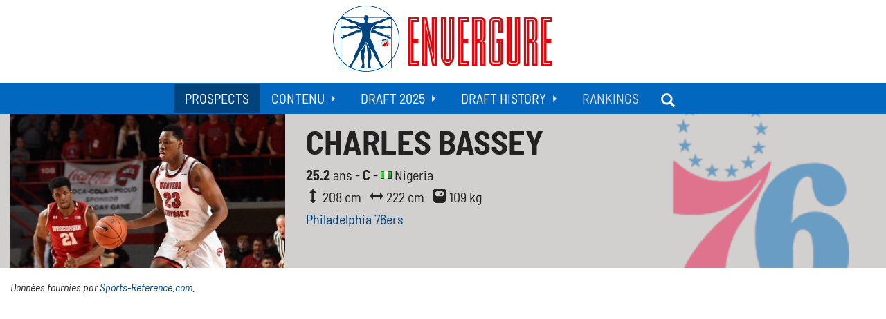

--- FILE ---
content_type: text/html; charset=UTF-8
request_url: https://www.envergure.co/prospect/31/charles-bassey
body_size: 8312
content:
<!doctype html>
<html xmlns="http://www.w3.org/1999/xhtml" lang="fr" xml:lang="fr" xmlns:fb="http://www.facebook.com/2008/fbml" xmlns:og="http://ogp.me/ns#">
    <head>
        <meta charset="utf-8" />
        <meta http-equiv="x-ua-compatible" content="ie=edge" />
        <meta name="viewport" content="width=device-width, initial-scale=1.0" />

        <link rel="manifest"        href="/manifest.json">
        <meta name="theme-color"    content="#0268bf" />

        <title>Envergure - Charles Bassey - Scouting reports & stats</title>
        <meta property="og:title"       content="Envergure - Charles Bassey - Scouting reports & stats" />
        <meta property="og:site_name"   content="Envergure" />

        <meta name="twitter:card"       content="summary_large_image">
        <meta name="twitter:site"       content="@Envergure_Pod">
        <meta name="twitter:title"      content="Envergure - Charles Bassey - Scouting reports & stats">

        <meta name="keywords"           content="Basket,Prospects,FIBA,NCAA,NBA Draft,U16,U17,U18,U19,U20,Articles,Podcasts,Vidéos,Analyses,Scouting,Coaching" />
        <meta name="description"        content="Profil, mesures, stats et scouting report de Charles Bassey - Prospect Draft NBA" />
<meta property="og:description" content="Profil, mesures, stats et scouting report de Charles Bassey - Prospect Draft NBA"/>
<meta property="og:image"       content="https://www.envergure.co/upload/player/image/190427222331-Charles_Bassey.jpeg" />
<meta property="og:url"         content="https://www.envergure.co/prospect/31/charles-bassey" />
<meta property="og:type"        content="website" />

<meta name="twitter:image"          content="https://www.envergure.co/upload/player/image/190427222331-Charles_Bassey.jpeg">
<meta name="twitter:description"    content="Profil, mesures, stats et scouting report de Charles Bassey - Prospect Draft NBA">

        
        
        <link rel="dns-prefetch" href="https://www.google.com" />
        <link rel="dns-prefetch" href="https://widget.sndcdn.com" />
        <link rel="dns-prefetch" href="https://wave.sndcdn.com" />

        <link rel="icon"       href="https://www.envergure.co/icon_48.png" type="image/png" />
        <!-- TODO : add all (android / apple / ms tiles) -->

                <link rel="stylesheet" href="https://www.envergure.co/css/89ec8bf.css?v=1.019" media="all" />
        
                <script src="https://www.envergure.co/js/b29a3ca.js?v=1.003"></script>
        
        <!-- Global site tag (gtag.js) - Google Analytics -->
       <script async src="https://www.googletagmanager.com/gtag/js?id=G-DY0JFG2ZZW"></script>
       <script>
           window.dataLayer = window.dataLayer || [];
           function gtag(){dataLayer.push(arguments);}
           gtag('js', new Date());

           gtag('config', 'G-DY0JFG2ZZW');
        </script>
        <script async src="//pagead2.googlesyndication.com/pagead/js/adsbygoogle.js"></script>
        <script>
            (adsbygoogle = window.adsbygoogle || []).push({
                google_ad_client: "ca-pub-9310199465369228",
                enable_page_level_ads: true
            });
        </script>
                    </head>
    <body class="player-page " id="body">
        
                <!-- HEADER - START -->
        <header>
            <div class="top-bar">
                <div class="row column">
                    <a href="https://www.envergure.co/"
                        title="Envergure - Tout sur les prospects basket. NCAA. FIBA Jeunes... et bien plus."
                    />
                        <h1>
                            <img src="https://www.envergure.co/icon_96.png" alt="Envergure" title="Envergure" />
                            <span class="hide-for-small-only">Envergure</span>
                        </h1>
                     </a>
                </div>
            </div>
            <div class="top-bar menu-bar text-center menu-toggler hide-for-large">
                <span data-toggle="menu">Menu</span>
            </div>
            <div class="top-bar menu-bar show-for-large" id="menu" data-toggler=".expanded"> 
                <div class="row column">
                    <div>
                        <ul class="dropdown vertical large-horizontal menu" data-responsive-menu="drilldown large-dropdown">
    <li>
        <a href="https://www.envergure.co/prospects"
            title="Prospects Draft NBA"
            class="current"
        >
            Prospects
        </a>
    </li>
    <li>
        <a href="https://www.envergure.co/articles"
            title="Articles Prospects Basket"
            class=""
        >
            Contenu
        </a>
        <ul class="vertical menu">
            <li>
                <a href="https://www.envergure.co/articles"
                    title="Articles Prospects Basket"
                >
                    <i class="glyphicon glyphicon-pencil"></i> Articles
                </a>
            </li>
            <li>
                <a href="https://www.envergure.co/scouting-reports"
                    title="Scoutings Reports Prospects Basket"
                >
                    <i class="glyphicon glyphicon-tasks"></i> Scouting Reports
                </a>
            </li>
            <li>
                <a href="https://www.envergure.co/podcasts"
                    title="Podcasts Prospects Basket"
                >
                    <i class="glyphicon glyphicon-headphones"></i> Podcasts
                </a>
            </li>
            <li>
                <a href="https://www.envergure.co/videos"
                    title="Vidéos Prospects Basket"
                >
                    <i class="glyphicon glyphicon-film"></i> Vidéos
                </a>
            </li>
            <li>
                <a href="http://market-factory.fr/boutique/boutique/les-podcasts-transatlantiques.html"
                    title="Boutique Posterdunk"
                    target="_blank"
                >
                    <i class="glyphicon glyphicon-new-window"></i> Boutique
                </a>
            </li>
        </ul>
    </li>
    <li>
        <a href="https://www.envergure.co/ranking/19/big-board-2025"
            title="NBA Draft 2025"
            class=""
        >
            Draft 2025
        </a>
        <ul class="vertical menu">
            <li>
                <a href="https://www.envergure.co/ranking/19/big-board-2025"
                   title="Big Board 2025"
                >
                    <i class="glyphicon glyphicon-stats"></i> Big Board 2025
                </a>
            </li>
            <!-- <li>
                <a href="https://www.envergure.co/tag/47/2025"
                    title="Articles, podcasts et vidéos sur la Draft 2025"
                >
                    <i class="glyphicon glyphicon-tags"></i> Tout le contenu sur la draft 2025
                </a>
            </li> -->
        </ul>
    </li>
    <li>
        <a href="https://www.envergure.co/draft-nba-2019"
            title="NBA Draft History"
            class=""
        >
            Draft History
        </a>
        <ul class="vertical menu">
            <li>
                <a href="https://www.envergure.co/ranking/17/big-board-2024"
                   title="Big Board 2024"
                >
                    <i class="glyphicon glyphicon-stats"></i> Big Board 2024
                </a>
            </li>
            <li>
                <a href="https://www.envergure.co/ranking/16/big-board-2023"
                   title="Big Board 2023"
                >
                    <i class="glyphicon glyphicon-stats"></i> Big Board 2023
                </a>
            </li>
            <li>
                <a href="https://www.envergure.co/ranking/15/big-board-2022"
                   title="Big Board 2022"
                >
                    <i class="glyphicon glyphicon-stats"></i> Big Board 2022
                </a>
            </li>
            <li>
                <a href="https://www.envergure.co/ranking/12/big-board-2021"
                    title="Big Board 2021"
                >
                    <i class="glyphicon glyphicon-stats"></i> Big Board 2021
                </a>
            </li>
            <li>
                <a href="https://www.envergure.co/ranking/3/big-board-2020"
                    title="Mock Draft 2020"
                >
                    <i class="glyphicon glyphicon-star"></i> Mock Draft 2020
                </a>
            </li>
            <li>
                <a href="https://www.envergure.co/ranking/1/mock-draft-2019"
                    title="Mock Draft 2019"
                >
                    <i class="glyphicon glyphicon-star"></i> Mock Draft 2019
                </a>
            </li>
        </ul>
    </li>
    <!--<li>
        <span>
            Leagues
        </span>
        <ul class="vertical menu">
            <li>
                <a href="https://www.envergure.co/ranking/3/big-board-2020"
                    title="Mock Draft 2019"
                >
                    <i class="glyphicon glyphicon-stats"></i> NBA
                </a>        
                <ul class="vertical menu">
                    <li>
                        <a href="https://www.envergure.co/ranking/3/big-board-2020"
                            title="Mock Draft 2019"
                        >
                            <i class="glyphicon glyphicon-stats"></i> Atlantic Division
                        </a>
                    </li>
                </ul>
            </li>
        </ul>
    </li>-->
    <li>
        <span>
            Rankings
        </span>
        <ul class="vertical menu">
            <li>
                <a href="https://www.envergure.co/ranking/6/internationaux-2000"
                    title="Classement des meilleurs joueurs internationaux nés en 2000"
                >
                    Internationaux 2000
                </a>
            </li>
            <li>
                <a href="https://www.envergure.co/ranking/7/internationaux-2001"
                    title="Classement des meilleurs joueurs internationaux nés en 2001"
                >
                    Internationaux 2001
                </a>
            </li>
            <li>
                <a href="https://www.envergure.co/ranking/8/internationaux-2002"
                    title="Classement des meilleurs joueurs internationaux nés en 2002"
                >
                    Internationaux 2002
                </a>
            </li>
            <li>
                <a href="https://www.envergure.co/ranking/9/internationaux-2003"
                    title="Classement des meilleurs joueurs internationaux nés en 2003"
                >
                    Internationaux 2003
                </a>
            </li>
        </ul>
    </li>
    <li>
        <a href="https://www.envergure.co/prospects"
            title="Prospects Draft NBA"
            class="currentsearch"
        >
            <i class="glyphicon glyphicon-search"></i>
        </a>
    </li>
</ul>

                    </div>
                </div>
            </div>
        </header>
        <!-- HEADER - END -->
        
        
        <main>
            
            <div class="row">
    <div class="small-12 medium-12 column">
        <div class="row player-top">
            <div class="small-12 medium-12 large-4 column left-col">
                <figure>
                    <img src="https://www.envergure.co/upload/cache/player_big/upload/player/image/190427222331-Charles_Bassey.jpeg"
                        alt="Charles Bassey"
                        title="Charles Bassey"
                    />
                                    </figure>
            </div>

            <div class="small-12 medium-12 large-8 column right-col">
                <h1>Charles Bassey</h1>
                <p>
                    <strong>25.2</strong> ans - <strong>C</strong>
                     - <img src="https://www.envergure.co/bundles/ihqsenvergure/img/flag/ng.gif" alt="Nigeria" title="Nigeria" /> Nigeria<br />
                    <i class="glyphicon glyphicon-resize-vertical"></i> 208 cm                     &nbsp; <i class="glyphicon glyphicon-resize-horizontal"></i> 222 cm                     &nbsp; <i class="glyphicon glyphicon-scale"></i> 109 kg<br />
                                            <a href="https://www.envergure.co/equipe/38/philadelphia-76ers" alt="Philadelphia 76ers prospects" title="Philadelphia 76ers prospects">
                            Philadelphia 76ers
                        </a>
                    <br />
                </p>
                            </div>
                        <img src="https://www.envergure.co/upload/cache/team_big/upload/team/image/190430142403-Philadelphia_76ers.png"
                alt="Philadelphia 76ers"
                title="Philadelphia 76ers"
                class="team-design show-for-large"
            />
                    </div>
    </div>
</div>

<div class="white-bg">
    <div class="row">
        <div class="small-12 medium-12 column">
            <div class="callout small stats" id="stats" data-magellan-target="stats">
                                
                <script type="text/javascript" src="//widgets.sports-reference.com/wg.fcgi?css=1&site=bbr&url=%2Fcbb%2Fplayers%2Fcharles-bassey-1.htm&div=div_players_per_game"></script>
                <script type="text/javascript" src="//widgets.sports-reference.com/wg.fcgi?css=1&site=bbr&url=%2Fcbb%2Fplayers%2Fcharles-bassey-1.htm&div=div_players_per_min"></script>
                                                <script type="text/javascript" src="//widgets.sports-reference.com/wg.fcgi?css=1&site=bbr&url=%2Fcbb%2Fplayers%2Fcharles-bassey-1.htm&div=div_players_advanced"></script>
                
                                    <p><em>Données fournies par <a href="https://www.sports-reference.com" target="_blank" title="NCAA BBall Stats at Sports-Reference.com">Sports-Reference.com</a>.</em></p>
                            </div>
        </div>
    </div>
</div>

<div class="row">
    <div class="small-12 medium-12 large-8 column left-col">
        <div class="callout small">
            <h2>Tout savoir sur <strong>Charles Bassey</strong></h2>
                                                            
            <ul class="tabs tabs-big" data-tabs>
                                                <li class="left tabs-title is-active">
                    <a href="#articles_tab" title="Articles Charles Bassey">Articles (2)</a>
                </li>
                                                <li class="left tabs-title ">
                    <a href="#podcasts_tab" title="Podcasts Charles Bassey">Podcasts (3)</a>
                </li>
                                                            </ul>
        </div>

        <div class="tabs-content">
                                    <div class="tabs-panel small-12 is-active" id="articles_tab">
                                    <div class="callout small article-item">
    <div class="media-object stack-for-small">
                <div class="media-object-section middle">
            <a href="https://www.envergure.co/article/82/draft-2021-les-sophomores-a-suivre-cette-annee-en-ncaa" title="Draft 2021 : les sophomores à suivre cette année en NCAA">
                <img src="https://www.envergure.co/upload/cache/article_medium/upload/article/image/201207205223-Draft_2021_:_les_sophomores_à_suivre_cette_annee_en_NCAA.jpeg" alt="Draft 2021 : les sophomores à suivre cette année en NCAA" title="Draft 2021 : les sophomores à suivre cette année en NCAA" />
            </a>
        </div>
                <div class="media-object-section main-section">
            <h3>
                <a href="https://www.envergure.co/article/82/draft-2021-les-sophomores-a-suivre-cette-annee-en-ncaa" title="Draft 2021 : les sophomores à suivre cette année en NCAA">
                    Draft 2021 : les sophomores à suivre cette année en NCAA
                </a>
            </h3>
            <p>
                <span class="author"><a href="https://www.envergure.co/membre/11/alan-guillou" title="Alan Guillou Basket">Alan Guillou</a></span>
                <span class="ago">Il y a 5 ans</span>
            </p>
            <p>
                <span class="label primary">
                    <a href="https://www.envergure.co/tag/8/ncaa" title="NCAA">NCAA</a>
                </span><span class="label secondary">
                    <a href="https://www.envergure.co/tag/16/draft" title="Draft">Draft</a>
                </span><span class="label tertiary">
                    <a href="https://www.envergure.co/tag/21/2021" title="2021">2021</a>
                </span>            </p>
            <p>
                Après les meilleurs freshmen, place aux sophomores à suivre en NCAA cette année et dans cette cuvée 2021.
                <a href="https://www.envergure.co/article/82/draft-2021-les-sophomores-a-suivre-cette-annee-en-ncaa" title="Draft 2021 : les sophomores à suivre cette année en NCAA">
                    <strong>Lire la suite</strong>
                </a>
            </p>
        </div>
    </div>
</div>                                    <div class="callout small article-item">
    <div class="media-object stack-for-small">
                <div class="media-object-section middle">
            <a href="https://www.envergure.co/article/34/liste-complete-des-candidats-a-la-draft-analyses-et-consequences" title="Liste complète des candidats à la draft : analyses et conséquences">
                <img src="https://www.envergure.co/upload/cache/article_medium/upload/article/image/190530131729-Liste_complète_des_candidats_à_la_draft_:_analyse_des_faits.jpeg" alt="Liste complète des candidats à la draft : analyses et conséquences" title="Liste complète des candidats à la draft : analyses et conséquences" />
            </a>
        </div>
                <div class="media-object-section main-section">
            <h3>
                <a href="https://www.envergure.co/article/34/liste-complete-des-candidats-a-la-draft-analyses-et-consequences" title="Liste complète des candidats à la draft : analyses et conséquences">
                    Liste complète des candidats à la draft : analyses et conséquences
                </a>
            </h3>
            <p>
                <span class="author"><a href="https://www.envergure.co/membre/7/alexandre-berthaud" title="Alexandre Berthaud Basket">Alexandre Berthaud</a></span>
                <span class="ago">Il y a 6 ans</span>
            </p>
            <p>
                <span class="label primary">
                    <a href="https://www.envergure.co/tag/15/nba" title="NBA">NBA</a>
                </span><span class="label secondary">
                    <a href="https://www.envergure.co/tag/8/ncaa" title="NCAA">NCAA</a>
                </span><span class="label tertiary">
                    <a href="https://www.envergure.co/tag/16/draft" title="Draft">Draft</a>
                </span>            </p>
            <p>
                Conséquences pour les prospects du choix de retourner à la fac ou de s'inscrire à la draft NBA
                <a href="https://www.envergure.co/article/34/liste-complete-des-candidats-a-la-draft-analyses-et-consequences" title="Liste complète des candidats à la draft : analyses et conséquences">
                    <strong>Lire la suite</strong>
                </a>
            </p>
        </div>
    </div>
</div>                            </div>
                                    <div class="tabs-panel small-12 " id="podcasts_tab">
                                    <div class="callout small article-item podcast-item">
    <div class="media-object">
        <div class="media-object-section">
            <a href="https://www.envergure.co/podcast/82/envergure-s03e15-beaucoup-de-pivots-qui-sort-du-lot-en-2020" title="Envergure S03E15 - Beaucoup de pivots, qui sort du lot en 2020 ?">
                <img src="https://www.envergure.co/icon_192.png" alt="Envergure S03E15 - Beaucoup de pivots, qui sort du lot en 2020 ?" title="Envergure S03E15 - Beaucoup de pivots, qui sort du lot en 2020 ?" class="hide-for-small-only" />
            </a>
        </div>
        <div class="media-object-section main-section">
            <h3>
                <a href="https://www.envergure.co/podcast/82/envergure-s03e15-beaucoup-de-pivots-qui-sort-du-lot-en-2020" title="Envergure S03E15 - Beaucoup de pivots, qui sort du lot en 2020 ?">
                    Envergure S03E15 - Beaucoup de pivots, qui sort du lot en 2020 ?
                </a>
            </h3>
            <p>
                <span class="ago">Il y a 5 ans</span>
            </p>
            <p>
                <span class="label primary">
                    <a href="https://www.envergure.co/tag/16/draft" title="Draft">Draft</a>
                </span><span class="label secondary">
                    <a href="https://www.envergure.co/tag/3/scouting-reports" title="Scouting Reports">Scouting Reports</a>
                </span><span class="label tertiary">
                    <a href="https://www.envergure.co/tag/20/2020" title="2020">2020</a>
                </span>            </p>
            <p>
                Des pivots, petits et gros  Cette NBA draft 2020 regorge de candidats au poste 5, beaucoup sont attendus en fin de 1er tour, début de 2e : qui fera ca
                <a href="https://www.envergure.co/podcast/82/envergure-s03e15-beaucoup-de-pivots-qui-sort-du-lot-en-2020" title="Envergure S03E15 - Beaucoup de pivots, qui sort du lot en 2020 ?">
                    <strong>Ecouter</strong>
                </a>
            </p>
        </div>
    </div>
</div>                                    <div class="callout small article-item podcast-item">
    <div class="media-object">
        <div class="media-object-section">
            <a href="https://www.envergure.co/podcast/51/s02e24-la-fac-ou-la-draft-analyse-des-choix-de-tillie-et-cie-sr-rui-hachimura" title="S02E24 - La fac&#039; ou la draft ? Analyse des choix de Tillie et Cie + SR Rui Hachimura">
                <img src="https://www.envergure.co/icon_192.png" alt="S02E24 - La fac&#039; ou la draft ? Analyse des choix de Tillie et Cie + SR Rui Hachimura" title="S02E24 - La fac&#039; ou la draft ? Analyse des choix de Tillie et Cie + SR Rui Hachimura" class="hide-for-small-only" />
            </a>
        </div>
        <div class="media-object-section main-section">
            <h3>
                <a href="https://www.envergure.co/podcast/51/s02e24-la-fac-ou-la-draft-analyse-des-choix-de-tillie-et-cie-sr-rui-hachimura" title="S02E24 - La fac&#039; ou la draft ? Analyse des choix de Tillie et Cie + SR Rui Hachimura">
                    S02E24 - La fac&#039; ou la draft ? Analyse des choix de Tillie et Cie + SR Rui Hachimura
                </a>
            </h3>
            <p>
                <span class="ago">Il y a 6 ans</span>
            </p>
            <p>
                <span class="label primary">
                    <a href="https://www.envergure.co/tag/15/nba" title="NBA">NBA</a>
                </span><span class="label secondary">
                    <a href="https://www.envergure.co/tag/16/draft" title="Draft">Draft</a>
                </span><span class="label tertiary">
                    <a href="https://www.envergure.co/tag/19/2019" title="2019">2019</a>
                </span>            </p>
            <p>
                Retourner en NCAA ou se présenter à la draft ? Killian Tillie et d&#039;autres prospects ont du faire un choix. Analyse et conséquences.  + Hachimura
                <a href="https://www.envergure.co/podcast/51/s02e24-la-fac-ou-la-draft-analyse-des-choix-de-tillie-et-cie-sr-rui-hachimura" title="S02E24 - La fac&#039; ou la draft ? Analyse des choix de Tillie et Cie + SR Rui Hachimura">
                    <strong>Ecouter</strong>
                </a>
            </p>
        </div>
    </div>
</div>                                    <div class="callout small article-item podcast-item">
    <div class="media-object">
        <div class="media-object-section">
            <a href="https://www.envergure.co/podcast/28/s02e01-barrett-reddish-co-presentation-des-tops-prospects-2019-p1" title="S02E01 - Barrett, Reddish &amp; co : présentation des tops prospects 2019 (P1)">
                <img src="https://www.envergure.co/icon_192.png" alt="S02E01 - Barrett, Reddish &amp; co : présentation des tops prospects 2019 (P1)" title="S02E01 - Barrett, Reddish &amp; co : présentation des tops prospects 2019 (P1)" class="hide-for-small-only" />
            </a>
        </div>
        <div class="media-object-section main-section">
            <h3>
                <a href="https://www.envergure.co/podcast/28/s02e01-barrett-reddish-co-presentation-des-tops-prospects-2019-p1" title="S02E01 - Barrett, Reddish &amp; co : présentation des tops prospects 2019 (P1)">
                    S02E01 - Barrett, Reddish &amp; co : présentation des tops prospects 2019 (P1)
                </a>
            </h3>
            <p>
                <span class="ago">Il y a 7 ans</span>
            </p>
            <p>
                <span class="label primary">
                    <a href="https://www.envergure.co/tag/8/ncaa" title="NCAA">NCAA</a>
                </span><span class="label secondary">
                    <a href="https://www.envergure.co/tag/16/draft" title="Draft">Draft</a>
                </span><span class="label tertiary">
                    <a href="https://www.envergure.co/tag/19/2019" title="2019">2019</a>
                </span>            </p>
            <p>
                Dans ce premier épisode on fait connaissance avec 6 freshmen au potentiel de star, dont les 3 monstres de Duke : Barrett, Reddish et Williamson
                <a href="https://www.envergure.co/podcast/28/s02e01-barrett-reddish-co-presentation-des-tops-prospects-2019-p1" title="S02E01 - Barrett, Reddish &amp; co : présentation des tops prospects 2019 (P1)">
                    <strong>Ecouter</strong>
                </a>
            </p>
        </div>
    </div>
</div>                            </div>
                                            </div>
    </div>

    <div class="small-12 medium-12 large-4 column right-col">

        <div class="callout small discord">
            <em>Partagez cette page :</em>
            <div class="article-share"></div> 
            <div class="clearfix"></div>
        </div>

        <div class="callout small discord support">
            <a href="https://www.envergure.co/article/33/comment-soutenir-envergure" title="Soutenir Envergure">
                <i class="glyphicon glyphicon-fire"></i> Je veux soutenir Envergure
            </a>
        </div>

        <ins class="adsbygoogle"
             style="display:block"
             data-ad-client="ca-pub-9310199465369228"
             data-ad-slot="5507103351"
             data-ad-format="auto"
             data-full-width-responsive="true"></ins>
        <script>
        (adsbygoogle = window.adsbygoogle || []).push({});
        </script>
        
        <div class="callout small">
    <h2>
        <a href="https://www.envergure.co/ranking/19/big-board-2025" title="Articles Envergure - Prospects NCAA">
            Big Board 2025
        </a>
    </h2> 
    <table class="expanded">
        <tbody>
                        <tr>
                <th class="text-center">1</th>
                <td>
                                                                <img src="https://www.envergure.co/upload/cache/team_medium/upload/team/image/190430143855-Dallas_Mavericks.png" 
                            alt="Dallas Mavericks NBA Draft"
                            title="Mavs NBA Mock Draft"
                            class="team"
                        />
                                    </td>
                <td class="">
                                                                <a href="https://www.envergure.co/prospect/4465/cooper-flagg" title="Cooper Flagg Big Board-2025">
                            Cooper Flagg
                        </a>
                                    </td>
                <td class="text-center">19.1</td>
                <td class="text-center">SF/PF</td>
            </tr>
                        <tr>
                <th class="text-center">2</th>
                <td>
                                                                <img src="https://www.envergure.co/upload/cache/team_medium/upload/team/image/190430143813-San_Antonio_Spurs.png" 
                            alt="San Antonio Spurs NBA Draft"
                            title="Spurs NBA Mock Draft"
                            class="team"
                        />
                                    </td>
                <td class="">
                                                                <a href="https://www.envergure.co/prospect/5002/dylan-harper" title="Dylan Harper Big Board-2025">
                            Dylan Harper
                        </a>
                                    </td>
                <td class="text-center">19.9</td>
                <td class="text-center">SG/SF</td>
            </tr>
                        <tr>
                <th class="text-center">3</th>
                <td>
                                                                <img src="https://www.envergure.co/upload/cache/team_medium/upload/team/image/190430142403-Philadelphia_76ers.png" 
                            alt="Philadelphia 76ers NBA Draft"
                            title="76ers NBA Mock Draft"
                            class="team"
                        />
                                    </td>
                <td class="">
                                                                <a href="https://www.envergure.co/prospect/5284/valdez-v-j-edgecombe" title="Valdez &quot;V.J.&quot; Edgecombe Big Board-2025">
                            Valdez &quot;V.J.&quot; Edgecombe
                        </a>
                                    </td>
                <td class="text-center">20.6</td>
                <td class="text-center">PG/SG</td>
            </tr>
                        <tr>
                <th class="text-center">4</th>
                <td>
                                                                <img src="https://www.envergure.co/upload/cache/team_medium/upload/team/image/190430143134-Charlotte_Hornets.png" 
                            alt="Charlotte Hornets NBA Draft"
                            title="Hornets NBA Mock Draft"
                            class="team"
                        />
                                    </td>
                <td class="">
                                                                <a href="https://www.envergure.co/prospect/4865/tre-johnson" title="Tre Johnson Big Board-2025">
                            Tre Johnson
                        </a>
                                    </td>
                <td class="text-center">19.9</td>
                <td class="text-center">SG/SF/PF</td>
            </tr>
                        <tr>
                <th class="text-center">5</th>
                <td>
                                                                <img src="https://www.envergure.co/upload/cache/team_medium/upload/team/image/190430143413-Utah_Jazz.png" 
                            alt="Utah Jazz NBA Draft"
                            title="Jazz NBA Mock Draft"
                            class="team"
                        />
                                    </td>
                <td class="">
                                                                <a href="https://www.envergure.co/prospect/5410/kasparas-jakucionis" title="Kasparas Jakucionis Big Board-2025">
                            Kasparas Jakucionis
                        </a>
                                    </td>
                <td class="text-center">19.6</td>
                <td class="text-center">PG/SG/SF</td>
            </tr>
                    </tbody>
    </table>
    <a class="button expanded" href="https://www.envergure.co/ranking/19/big-board-2025" title="Big Board-2025">
        TOUT LE BIG BOARD 2025
    </a>
</div>

        <h2 class="solo-right">
    <a href="https://www.envergure.co/scouting-reports title="Scouting Reports">
        Scouting reports
    </a>
</h2>
    <div class="callout player-widget">
    <div class="media-object">
        <div class="media-object-section">
            <a href="https://www.envergure.co/prospect/4742/adou-thiero" title="Adou Thiero nba draft">
                <img src="https://www.envergure.co/upload/cache/player_small/upload/player/image/230520222451-Adou_Thiero.png" alt="Adou Thiero scouting reports" title="Adou Thiero scouting reports" />
            </a>
        </div>
        <div class="media-object-section main-section">
            <h4>
                <a href="https://www.envergure.co/prospect/4742/adou-thiero" title="Adou Thiero nba draft">
                    <strong>Adou Thiero</strong>
                </a>
            </h4>
            <p>
                <img src="https://www.envergure.co/bundles/ihqsenvergure/img/flag/us.gif" alt="United States" title="United States" /> &nbsp;                <strong>21.7</strong> ans - <strong>SG/SF</strong><br />
                <i class="glyphicon glyphicon-resize-vertical"></i> 201 cm                 &nbsp; <i class="glyphicon glyphicon-resize-horizontal"></i> 213 cm                 &nbsp; <i class="glyphicon glyphicon-scale"></i> 99 kg<br />
            </p>
        </div>
    </div>
        <img src="https://www.envergure.co/upload/cache/team_medium/upload/team/image/190427170448-Arkansas_Razorbacks.png"
        alt="Arkansas Razorbacks"
        title="Arkansas Razorbacks"
        class="team-design hide-for-small"
    />
    </div>    
    <div class="callout player-widget">
    <div class="media-object">
        <div class="media-object-section">
            <a href="https://www.envergure.co/prospect/2790/ryan-kalkbrenner" title="Ryan Kalkbrenner nba draft">
                <img src="https://www.envergure.co/upload/cache/player_small/upload/player/image/210923000434-Ryan_Kalkbrenner.jpeg" alt="Ryan Kalkbrenner scouting reports" title="Ryan Kalkbrenner scouting reports" />
            </a>
        </div>
        <div class="media-object-section main-section">
            <h4>
                <a href="https://www.envergure.co/prospect/2790/ryan-kalkbrenner" title="Ryan Kalkbrenner nba draft">
                    <strong>Ryan Kalkbrenner</strong>
                </a>
            </h4>
            <p>
                <img src="https://www.envergure.co/bundles/ihqsenvergure/img/flag/us.gif" alt="United States" title="United States" /> &nbsp;                <strong>24.0</strong> ans - <strong>C</strong><br />
                <i class="glyphicon glyphicon-resize-vertical"></i> 213 cm                                 &nbsp; <i class="glyphicon glyphicon-scale"></i> 107 kg<br />
            </p>
        </div>
    </div>
        <img src="https://www.envergure.co/upload/cache/team_medium/upload/team/image/190903200814-Creighton_Bluejays.gif"
        alt="Creighton Bluejays"
        title="Creighton Bluejays"
        class="team-design hide-for-small"
    />
    </div>    
    <div class="callout player-widget">
    <div class="media-object">
        <div class="media-object-section">
            <a href="https://www.envergure.co/prospect/1241/walter-clayton-jr" title="Walter Clayton JR nba draft">
                <img src="https://www.envergure.co/upload/cache/player_small/upload/player/image/240317071044-Walter_Clayton_JR.png" alt="Walter Clayton JR scouting reports" title="Walter Clayton JR scouting reports" />
            </a>
        </div>
        <div class="media-object-section main-section">
            <h4>
                <a href="https://www.envergure.co/prospect/1241/walter-clayton-jr" title="Walter Clayton JR nba draft">
                    <strong>Walter Clayton JR</strong>
                </a>
            </h4>
            <p>
                <img src="https://www.envergure.co/bundles/ihqsenvergure/img/flag/us.gif" alt="United States" title="United States" /> &nbsp;                <strong>22.9</strong> ans - <strong>PG/SG</strong><br />
                <i class="glyphicon glyphicon-resize-vertical"></i> 191 cm                 &nbsp; <i class="glyphicon glyphicon-resize-horizontal"></i> 193 cm                 &nbsp; <i class="glyphicon glyphicon-scale"></i> 91 kg<br />
            </p>
        </div>
    </div>
        <img src="https://www.envergure.co/upload/cache/team_medium/upload/team/image/190430184610-Florida_Gators.png"
        alt="Florida Gators"
        title="Florida Gators"
        class="team-design hide-for-small"
    />
    </div>    
    <div class="callout player-widget">
    <div class="media-object">
        <div class="media-object-section">
            <a href="https://www.envergure.co/prospect/5412/will-riley" title="Will Riley nba draft">
                <img src="https://www.envergure.co/upload/cache/player_small/upload/player/image/240923160255-Will_Riley.jpeg" alt="Will Riley scouting reports" title="Will Riley scouting reports" />
            </a>
        </div>
        <div class="media-object-section main-section">
            <h4>
                <a href="https://www.envergure.co/prospect/5412/will-riley" title="Will Riley nba draft">
                    <strong>Will Riley</strong>
                </a>
            </h4>
            <p>
                <img src="https://www.envergure.co/bundles/ihqsenvergure/img/flag/ca.gif" alt="Canada" title="Canada" /> &nbsp;                <strong>19.9</strong> ans - <strong>SF</strong><br />
                <i class="glyphicon glyphicon-resize-vertical"></i> 206 cm                 &nbsp; <i class="glyphicon glyphicon-resize-horizontal"></i> 206 cm                 &nbsp; <i class="glyphicon glyphicon-scale"></i> 84 kg<br />
            </p>
        </div>
    </div>
        <img src="https://www.envergure.co/upload/cache/team_medium/upload/team/image/190903200016-Illinois_Fighting_Illini.gif"
        alt="Illinois Fighting Illini"
        title="Illinois Fighting Illini"
        class="team-design hide-for-small"
    />
    </div>    
    <div class="callout player-widget">
    <div class="media-object">
        <div class="media-object-section">
            <a href="https://www.envergure.co/prospect/5672/thomas-sorber" title="Thomas Sorber nba draft">
                <img src="https://www.envergure.co/upload/cache/player_small/upload/player/image/241228211000-Thomas_Sorber.png" alt="Thomas Sorber scouting reports" title="Thomas Sorber scouting reports" />
            </a>
        </div>
        <div class="media-object-section main-section">
            <h4>
                <a href="https://www.envergure.co/prospect/5672/thomas-sorber" title="Thomas Sorber nba draft">
                    <strong>Thomas Sorber</strong>
                </a>
            </h4>
            <p>
                <img src="https://www.envergure.co/bundles/ihqsenvergure/img/flag/us.gif" alt="United States" title="United States" /> &nbsp;                <strong>20.1</strong> ans - <strong>PF/C</strong><br />
                <i class="glyphicon glyphicon-resize-vertical"></i> 208 cm                 &nbsp; <i class="glyphicon glyphicon-resize-horizontal"></i> 228 cm                 &nbsp; <i class="glyphicon glyphicon-scale"></i> 120 kg<br />
            </p>
        </div>
    </div>
        <img src="https://www.envergure.co/upload/cache/team_medium/upload/team/image/190903200856-Georgetown_Hoyas.gif"
        alt="Georgetown Hoyas"
        title="Georgetown Hoyas"
        class="team-design hide-for-small"
    />
    </div>    


        <div class="callout small">
    <h2>
        <a href="https://www.envergure.co/articles" title="Articles Envergure - Prospects NCAA">
            Derniers Articles
        </a>
    </h2>  
    <ul class="article-small team">  
            <li class="media-object">
    <div class="media-object-section">
        <a href="https://www.envergure.co/article/241/les-nouveaux-visages-internationaux" title="LES NOUVEAUX VISAGES INTERNATIONAUX">
            <img src="https://www.envergure.co/upload/cache/article_small/upload/article/image/251206021202-LES_NOUVEAUX_VISAGES_INTERNATIONAUX.jpeg" alt="LES NOUVEAUX VISAGES INTERNATIONAUX" title="LES NOUVEAUX VISAGES INTERNATIONAUX" />
        </a>
    </div>
    <div class="media-object-section main-section">
        <h4>
            <a href="https://www.envergure.co/article/241/les-nouveaux-visages-internationaux" title="LES NOUVEAUX VISAGES INTERNATIONAUX">
                LES NOUVEAUX VISAGES INTERNATIONAUX
            </a>
        </h4>
        <p>Il y a 1 mois</p>
    </div>
</li>            <li class="media-object">
    <div class="media-object-section">
        <a href="https://www.envergure.co/article/240/les-10-freshmen-us-a-suivre" title="LES 10 FRESHMEN US A SUIVRE">
            <img src="https://www.envergure.co/upload/cache/article_small/upload/article/image/251115171518-LES_10_FRESHMEN_US_A_SUIVRE.jpeg" alt="LES 10 FRESHMEN US A SUIVRE" title="LES 10 FRESHMEN US A SUIVRE" />
        </a>
    </div>
    <div class="media-object-section main-section">
        <h4>
            <a href="https://www.envergure.co/article/240/les-10-freshmen-us-a-suivre" title="LES 10 FRESHMEN US A SUIVRE">
                LES 10 FRESHMEN US A SUIVRE
            </a>
        </h4>
        <p>Il y a 2 mois</p>
    </div>
</li>            <li class="media-object">
    <div class="media-object-section">
        <a href="https://www.envergure.co/article/239/nike-hoop-summit-dix-joueurs-ont-retenu-l-attention" title="Nike Hoop Summit : Dix joueurs ont retenu l&#039;attention">
            <img src="https://www.envergure.co/upload/cache/article_small/upload/article/image/250501102947-Nike_Hoop_Summit_:.jpeg" alt="Nike Hoop Summit : Dix joueurs ont retenu l&#039;attention" title="Nike Hoop Summit : Dix joueurs ont retenu l&#039;attention" />
        </a>
    </div>
    <div class="media-object-section main-section">
        <h4>
            <a href="https://www.envergure.co/article/239/nike-hoop-summit-dix-joueurs-ont-retenu-l-attention" title="Nike Hoop Summit : Dix joueurs ont retenu l&#039;attention">
                Nike Hoop Summit : Dix joueurs ont retenu l&#039;attention
            </a>
        </h4>
        <p>Il y a 8 mois</p>
    </div>
</li>            <li class="media-object">
    <div class="media-object-section">
        <a href="https://www.envergure.co/article/238/young-star-game-plusieurs-gagnants-tres-peu-de-perdants" title="Young Star Game : plusieurs gagnants, très peu de perdants">
            <img src="https://www.envergure.co/upload/cache/article_small/upload/article/image/250122185037-Young_Star_Game_:_plusieurs_gagnants_et_très_peu_de_perdants.png" alt="Young Star Game : plusieurs gagnants, très peu de perdants" title="Young Star Game : plusieurs gagnants, très peu de perdants" />
        </a>
    </div>
    <div class="media-object-section main-section">
        <h4>
            <a href="https://www.envergure.co/article/238/young-star-game-plusieurs-gagnants-tres-peu-de-perdants" title="Young Star Game : plusieurs gagnants, très peu de perdants">
                Young Star Game : plusieurs gagnants, très peu de perdants
            </a>
        </h4>
        <p>Il y a 12 mois</p>
    </div>
</li>            <li class="media-object">
    <div class="media-object-section">
        <a href="https://www.envergure.co/article/237/ncaa-7-upperclassmen-qu-il-faut-suivre-pour-la-draft-2025-2eme-partie" title="NCAA : 7 &quot;UPPERCLASSMEN&quot; QU&#039;IL FAUT SUIVRE POUR LA DRAFT 2025 (2EME PARTIE)">
            <img src="https://www.envergure.co/upload/cache/article_small/upload/article/image/250104000640-NCAA_:_7_&quot;UPPERCLASSMEN&quot;_QU_IL_FAUT_SUIVRE_POUR_LA_DRAFT_2025_(2EME_PARTIE).jpeg" alt="NCAA : 7 &quot;UPPERCLASSMEN&quot; QU&#039;IL FAUT SUIVRE POUR LA DRAFT 2025 (2EME PARTIE)" title="NCAA : 7 &quot;UPPERCLASSMEN&quot; QU&#039;IL FAUT SUIVRE POUR LA DRAFT 2025 (2EME PARTIE)" />
        </a>
    </div>
    <div class="media-object-section main-section">
        <h4>
            <a href="https://www.envergure.co/article/237/ncaa-7-upperclassmen-qu-il-faut-suivre-pour-la-draft-2025-2eme-partie" title="NCAA : 7 &quot;UPPERCLASSMEN&quot; QU&#039;IL FAUT SUIVRE POUR LA DRAFT 2025 (2EME PARTIE)">
                NCAA : 7 &quot;UPPERCLASSMEN&quot; QU&#039;IL FAUT SUIVRE POUR LA DRAFT 2025 (2EME PARTIE)
            </a>
        </h4>
        <p>Il y a 1 an</p>
    </div>
</li>        </ul>
</div>
    </div>
</div>

<script type="text/javascript">
$('#stats a').attr('target', "_blank");
</script>

                        </main>
    
                <footer>
            <div class="outer-row footer">
                <div class="row">
                    <div class="large-6 columns">
                        <h2>Envergure</h2>
                        <p>
                            Dans le monde du Basket... Analyse et décryptage des prospects de tous horizons : universitaires aux USA (NCAA), compétitions FIBA chez les jeunes, championnats jeunes...
                            Tout ce qu'il faut pour épater vos amis lors de la prochaine draft NBA et les suivantes. Le saucisson n'est pas compris.<br />
                            <br />
                            Membre de la galaxie <a href="//www.posterdunk.fr/" title="Poster Dunk" target="_blank" rel="noopener">#GalaxiePosterdunk</a>
                        </p>
                        <p>&copy; 2026 Envergure</p>
                    </div>
                    <div class="large-3 columns" style="margin-top: .5rem;">
                        <p><a href="https://www.envergure.co/contactez-nous" title="Contactez-nous">Contactez-nous</a></p>
                        <p><a href="https://www.envergure.co/l-equipe-envergure" title="Qui sommes-nous ?">Qui sommes-nous ?</a></p>
                        <p><a href="https://www.envergure.co/rejoignez-nous" title="Rejoignez-nous !">Rejoignez-nous !</a></p>
                        <p><a href="https://www.envergure.co/mentions-l%C3%A9gales" title="Mentions légales">Mentions légales</a></p>
                        <p><a href="https://www.dlcompare.fr/games/100011519/acheter-nba-2k21?affiliation_code=2212294583">Acheter NBA 2k21</a></p>
                    </div>
                    <div class="large-3 columns">
                        <div class="share-page share-buttons">
                            <a href="//twitter.com/Envergure_Pod" title="Twitter Envergure" target="_blank" rel="noopener">
                                <div class="network twitter" data-network="twitter"></div>
                                <p>@Envergure_Pod</p>
                            </a>
                            <a href="//fb.me/envergurebasketball" title="Facebook Envergure" target="_blank" rel="noopener">
                                <div class="network facebook" data-network="facebook"></div>
                                <p>@envergurebasketball</p>
                            </a>
                        </div>
                    </div>
                </div>
            </div>
        </footer>
        
        
        <script type="application/ld+json">
        {
            "@context": "http://schema.org",
            "@type": "Website",
            "name": "Envergure",
            "url": "https://www.envergure.co/",
            "thumbnailUrl": "https://www.envergure.co/icon_96.png", 
            "potentialAction": 
            {
                "@type": "SearchAction",
                "target": "https://www.envergure.co/s/{search_term_string}",
                "query-input": "required name=search_term_string"
           }
        }
        </script>
        <script type="text/javascript">
            $(document).ready(function() 
            { 
                $(document).foundation(); 

                if($(".article-share").length > 0)
                {
                    $(".article-share").each(function()
                    {
                        var options = {
                            networks: ["facebook", "twitter"], 
                            design: "buttons",
                            source: "Envergure_Pod"
                        };

                        if($(this).attr("data-url"))    { options['url'] = $(this).attr("data-url"); }
                        if($(this).attr("data-title"))  { options['title'] = $(this).attr("data-title"); }
                        $(this).sharepage(options);
                    });
                }
            });

            $('td[data-player]').hover(function()
            {
                $('td[data-player]').removeClass('hover');
                var id = $(this).attr('data-player');
                $('td[data-player=' + id + ']').addClass('hover');
            });

            tableResize = function()
            {
                $('table').each(function()
                {
                    if($(this).width() > $(this).parent().width())
                    {
                        $(this).css({
                            overflowX: "auto",
                            display: "block",
                            width: "auto"
                        });
                    }
                    else
                    {
                        $(this).css({
                            display: "table",
                            width: "100%"
                        });
                    }
                });
            }

            $(window).on('resize', function() { tableResize(); }); 
            $(document).on('change.zf.tabs', function() { setTimeout(tableResize, 100); });

            $(window).resize();
        </script>
        <style type="text/css">
        </style>

        <script type="text/javascript">
            if ('serviceWorker' in navigator) 
            {
                window.addEventListener('load', function() 
                {
                    navigator.serviceWorker.register('/sw.js').then(function(registration)
                    {
                        console.log('ServiceWorker registration successful with scope: ', registration.scope);
                    }, function(err) {
                        console.log('ServiceWorker registration failed: ', err);
                    });
                });
            }
        </script>
    </body>
</html>


--- FILE ---
content_type: text/html; charset=utf-8
request_url: https://www.google.com/recaptcha/api2/aframe
body_size: 271
content:
<!DOCTYPE HTML><html><head><meta http-equiv="content-type" content="text/html; charset=UTF-8"></head><body><script nonce="AGS6J4xzvCqZFizUkKwy4Q">/** Anti-fraud and anti-abuse applications only. See google.com/recaptcha */ try{var clients={'sodar':'https://pagead2.googlesyndication.com/pagead/sodar?'};window.addEventListener("message",function(a){try{if(a.source===window.parent){var b=JSON.parse(a.data);var c=clients[b['id']];if(c){var d=document.createElement('img');d.src=c+b['params']+'&rc='+(localStorage.getItem("rc::a")?sessionStorage.getItem("rc::b"):"");window.document.body.appendChild(d);sessionStorage.setItem("rc::e",parseInt(sessionStorage.getItem("rc::e")||0)+1);localStorage.setItem("rc::h",'1768796651642');}}}catch(b){}});window.parent.postMessage("_grecaptcha_ready", "*");}catch(b){}</script></body></html>